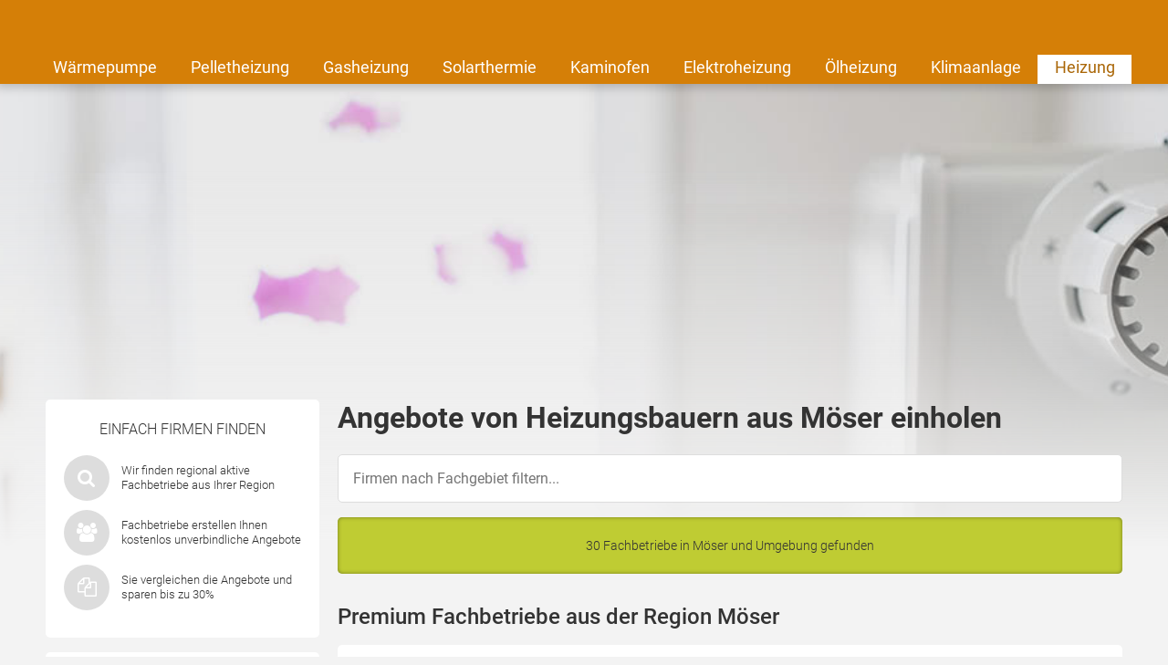

--- FILE ---
content_type: text/html; charset=UTF-8
request_url: https://www.heizungsfinder.de/branchenbuch/moeser
body_size: 14012
content:

<!DOCTYPE html>
<html class="heizungsfinder" lang="de">
    <head>
        <title>Heizung Möser – Jetzt Installateure finden!</title>
        <meta name="viewport" content="width=device-width, initial-scale=1" />
        <meta name="language" content="de">
        <meta name="robots" content="noindex,follow">
        <link rel="shortcut icon" href="/img/icons/heizungsfinder/favicon.ico" type="image/x-icon" />
        <link rel="icon" href="/img/icons/heizungsfinder/favicon.ico" type="image/x-icon" />
        <link rel="icon" sizes="32x32" href="/img/icons/heizungsfinder/favicon-32x32.png" type="image/x-icon" />
        <link rel="icon" sizes="16x16" href="/img/icons/heizungsfinder/favicon-16x16.png" type="image/x-icon" />
        <link rel="apple-touch-icon" href="/img/icons/heizungsfinder/apple-touch-icon.png" type="image/png" />
        <link rel="manifest" href="/img/icons/heizungsfinder/site.webmanifest">
        <meta name="msapplication-config" content="none"/>

                    <meta name="description" content="Kostenvoranschläge von Fachbetrieben in Möser einholen. Finden Sie günstige Angebote für Installation, Modernisierung und Wartung Ihrer Heizung. ✔">
                            <link rel="canonical" href="https://www.heizungsfinder.de/branchenbuch/moeser" />
                        
        
        <meta name="datasrc" content="db">

        
            <link rel="preload" href="/fonts/roboto/roboto.css" as="style">

            <link rel="preload" href="/fonts/roboto/roboto-v20-latin-regular.woff2" as="font" crossOrigin="anonymous">
            <link rel="preload" href="/fonts/roboto/roboto-v20-latin-300.woff2" as="font" crossOrigin="anonymous">
            <link rel="preload" href="/fonts/roboto/roboto-v20-latin-500.woff2" as="font" crossOrigin="anonymous">
            <link rel="preload" href="/client/fonts/fontawesome-webfont.woff2" as="font" crossOrigin="anonymous">

            <link rel="preload" href="/client/fonts.css?v=6980792a359fe" as="style">

            <link href="/fonts/roboto/roboto.css" rel="stylesheet">
            <link href="/client/fonts.css?v=6980792a359fe" rel="stylesheet" type="text/css" />

            <link rel="preload" href="/client/portale.css?v=6980792a359fe" as="style">
            <link href="/client/portale.css?v=6980792a359fe" rel="stylesheet">
        
        <script src="/api/translations.js?v=6980792a359fe" type="text/javascript"></script>

                    
                    <script src="https://consent.daa.net/app.js?apiKey=23cf2265c56a04aeb099e74f72b396f5a9f24d32d43f157a&amp;domain=fe0f443" referrerpolicy="origin"></script>
            </head>
    <body>
                        <script>
            document.addEventListener('daa-user-interaction', handleEvent);
            document.addEventListener('daa-load-widget-on-page', handleEvent);
            function handleEvent(payload) {
                window.dataLayer = window.dataLayer || [];

                let eventName = payload.detail.event;

                window.dataLayer.push({
                    ...payload.detail,
                    'event': eventName,
                });
            }
        </script>
        <script async>
            (function(w,d,s,l,i){w[l]=w[l]||[];w[l].push({'gtm.start':
            new Date().getTime(),event:'gtm.js'});var f=d.getElementsByTagName(s)[0],
            j=d.createElement(s),dl=l!='dataLayer'?'&l='+l:'';j.async=true;j.src=
            'https://tags.heizungsfinder.de/gtm.js?id='+i+dl;f.parentNode.insertBefore(j,f);
            })(window,document,'script','dataLayer','GTM-PL7C6M');
        </script>
        
        
            <div class="stage-background subject-default"></div>
        

<section class="header-section">
    <page-header subject-name=""
                 :show-button="true"
                 :add-home-link="true"
    >
    </page-header>
            <section class="header-navigation bg-portal-primary-color show-above-phablet box-shadow-small">
            <div class="content-wrapper-no-padding" style="position: relative;">
                <div class="header-nav-links flex-container flex-row flex-wrap">
                                                                    <a
                            href="/waermepumpe"
                            title="Wärmepumpe"
                            
                            target="_self"
                            class="header-nav-link "
                        >
                            Wärmepumpe
                        </a>
                                                                    <a
                            href="/pelletheizung"
                            title="Pelletheizung"
                            
                            target="_self"
                            class="header-nav-link "
                        >
                            Pelletheizung
                        </a>
                                                                    <a
                            href="/gasheizung"
                            title="Gasheizung"
                            
                            target="_self"
                            class="header-nav-link "
                        >
                            Gasheizung
                        </a>
                                                                    <a
                            href="/solarthermie"
                            title="Solarthermie"
                            
                            target="_self"
                            class="header-nav-link "
                        >
                            Solarthermie
                        </a>
                                                                    <a
                            href="/kaminofen"
                            title="Kaminofen"
                            
                            target="_self"
                            class="header-nav-link "
                        >
                            Kaminofen
                        </a>
                                                                    <a
                            href="/elektroheizung"
                            title="Elektroheizung"
                            
                            target="_self"
                            class="header-nav-link "
                        >
                            Elektroheizung
                        </a>
                                                                    <a
                            href="/oelheizung"
                            title="Ölheizung"
                            
                            target="_self"
                            class="header-nav-link "
                        >
                            Ölheizung
                        </a>
                                                                    <a
                            href="/klimaanlage"
                            title="Klimaanlagen, mobile Klimageräte"
                            
                            target="_self"
                            class="header-nav-link "
                        >
                            Klimaanlage
                        </a>
                                                                    <a
                            href="/"
                            
                            
                            target="_self"
                            class="header-nav-link active"
                        >
                            Heizung
                        </a>
                                    </div>
            </div>
        </section>
    
    </section>


        <section class="page content_page">
            <div class="widget-in-header" style="min-height: 330px; margin: 1rem 10px 0; border-radius: 5px; overflow: hidden">
                <div class="daa-zmi2iqrirmlh1t4crqm1hgbgadnvzom2"></div>
                <script type="module"
                        src="https://hub.daa.net/js/hub.js?integration=zmi2iqrirmlh1t4crqm1hgbgadnvzom2"></script>
            </div>
        </section>
    
    <section class="city_page page page-grid">
        <div class="sidebar">
            
            <section class="rounded-box sequence-box small">
    <div class="next-steps">
        <span class="sidebar-headline">Einfach Firmen finden</span>
        <div class="content">
            <div class="icons">
                <i class="fa fa-search scroll" data-target=".inquiry-widget"></i>
            </div>
            <div class="text">Wir finden regional aktive Fachbetriebe aus Ihrer Region</div>
        </div>
        <div class="content">
            <div class="icons">
                <i class="fa fa-group scroll" data-target=".inquiry-widget"></i>
            </div>
            <div class="text">Fachbetriebe erstellen Ihnen kostenlos unverbindliche Angebote</div>
        </div>
        <div class="content">
            <div class="icons">
                <i class="fa fa-copy scroll" data-target=".inquiry-widget"></i>
            </div>
            <div class="text">Sie vergleichen die Angebote und sparen bis zu 30%</div>
        </div>
    </div>
</section>

            <section class="rounded-box review-box">
	<span class="sidebar-headline">Erfahrungsberichte</span>
			<div class="review">
						<div class="review_headline">
				<span class="name">Herr B.</span>, Overath
			</div>
			<div class="text">"Die Firma hat sich sehr freundlich und entgegenkommend gezeigt. An den Arbeiten war nichts auszusetzen."</div>
		</div>
			<div class="review">
						<div class="review_headline">
				<span class="name">Herr A.</span>, Borken
			</div>
			<div class="text">"Angebot eingeholt und Auftrag erteilt, aufgrund der kompetenten Beratung. Ich wurde nicht enttäuscht."</div>
		</div>
	</section>

                        	<section class="aboutbox link-list-box">
		<span class="link-list-box-headline">Über Heizungsfinder</span>
		<ul class="reset-list link-list-box-links">
							<li><a class="link-list-links" href="/faq">Häufig gestellte Fragen</a></li>
					</ul>
	</section>

        </div>
        <div class="content_main">
            <div class="content">
                <h1>Angebote von Heizungsbauern aus Möser einholen</h1>
                
<section id="users-results" class="customer-list">

            <div id="city-page-customer-list-filter-container" class="filter-subject">
            <input type="text" placeholder="Firmen nach Fachgebiet filtern..." class="input">

            <div id="city-page-customer-list-filter-elements-wrapper" class="tag-wrapper" style="display: none;">
                <a class="tag" data-selector="city-page-customer-list-tag-all"
                   style="display: block;"
                   onclick="window.location.href = window.location.pathname"
                >
                    Alle Fachbetriebe
                </a>

                                    <a class="tag" data-subject-name-lower="architekt"
                       data-subject-name="Architekt"
                       data-selector="city-page-customer-list-tag"
                       style="display: block;"
                    >
                        Architekt
                    </a>
                                    <a class="tag" data-subject-name-lower="bhkw"
                       data-subject-name="BHKW"
                       data-selector="city-page-customer-list-tag"
                       style="display: block;"
                    >
                        BHKW
                    </a>
                                    <a class="tag" data-subject-name-lower="badezimmer"
                       data-subject-name="Badezimmer"
                       data-selector="city-page-customer-list-tag"
                       style="display: block;"
                    >
                        Badezimmer
                    </a>
                                    <a class="tag" data-subject-name-lower="brennstoffzelle"
                       data-subject-name="Brennstoffzelle"
                       data-selector="city-page-customer-list-tag"
                       style="display: block;"
                    >
                        Brennstoffzelle
                    </a>
                                    <a class="tag" data-subject-name-lower="dach"
                       data-subject-name="Dach"
                       data-selector="city-page-customer-list-tag"
                       style="display: block;"
                    >
                        Dach
                    </a>
                                    <a class="tag" data-subject-name-lower="durchlauferhitzer"
                       data-subject-name="Durchlauferhitzer"
                       data-selector="city-page-customer-list-tag"
                       style="display: block;"
                    >
                        Durchlauferhitzer
                    </a>
                                    <a class="tag" data-subject-name-lower="dämmung"
                       data-subject-name="Dämmung"
                       data-selector="city-page-customer-list-tag"
                       style="display: block;"
                    >
                        Dämmung
                    </a>
                                    <a class="tag" data-subject-name-lower="elektriker"
                       data-subject-name="Elektriker"
                       data-selector="city-page-customer-list-tag"
                       style="display: block;"
                    >
                        Elektriker
                    </a>
                                    <a class="tag" data-subject-name-lower="elektroheizung"
                       data-subject-name="Elektroheizung"
                       data-selector="city-page-customer-list-tag"
                       style="display: block;"
                    >
                        Elektroheizung
                    </a>
                                    <a class="tag" data-subject-name-lower="energieberater"
                       data-subject-name="Energieberater"
                       data-selector="city-page-customer-list-tag"
                       style="display: block;"
                    >
                        Energieberater
                    </a>
                                    <a class="tag" data-subject-name-lower="fertighaus"
                       data-subject-name="Fertighaus"
                       data-selector="city-page-customer-list-tag"
                       style="display: block;"
                    >
                        Fertighaus
                    </a>
                                    <a class="tag" data-subject-name-lower="fußbodenheizung"
                       data-subject-name="Fußbodenheizung"
                       data-selector="city-page-customer-list-tag"
                       style="display: block;"
                    >
                        Fußbodenheizung
                    </a>
                                    <a class="tag" data-subject-name-lower="gas"
                       data-subject-name="Gas"
                       data-selector="city-page-customer-list-tag"
                       style="display: block;"
                    >
                        Gas
                    </a>
                                    <a class="tag" data-subject-name-lower="gasheizung"
                       data-subject-name="Gasheizung"
                       data-selector="city-page-customer-list-tag"
                       style="display: block;"
                    >
                        Gasheizung
                    </a>
                                    <a class="tag" data-subject-name-lower="heizkörper"
                       data-subject-name="Heizkörper"
                       data-selector="city-page-customer-list-tag"
                       style="display: block;"
                    >
                        Heizkörper
                    </a>
                                    <a class="tag" data-subject-name-lower="holzheizung"
                       data-subject-name="Holzheizung"
                       data-selector="city-page-customer-list-tag"
                       style="display: block;"
                    >
                        Holzheizung
                    </a>
                                    <a class="tag" data-subject-name-lower="kfz wallboxen"
                       data-subject-name="KFZ Wallboxen"
                       data-selector="city-page-customer-list-tag"
                       style="display: block;"
                    >
                        KFZ Wallboxen
                    </a>
                                    <a class="tag" data-subject-name-lower="kamin / ofen"
                       data-subject-name="Kamin / Ofen"
                       data-selector="city-page-customer-list-tag"
                       style="display: block;"
                    >
                        Kamin / Ofen
                    </a>
                                    <a class="tag" data-subject-name-lower="klimaanlage"
                       data-subject-name="Klimaanlage"
                       data-selector="city-page-customer-list-tag"
                       style="display: block;"
                    >
                        Klimaanlage
                    </a>
                                    <a class="tag" data-subject-name-lower="massivhaus"
                       data-subject-name="Massivhaus"
                       data-selector="city-page-customer-list-tag"
                       style="display: block;"
                    >
                        Massivhaus
                    </a>
                                    <a class="tag" data-subject-name-lower="pelletheizung"
                       data-subject-name="Pelletheizung"
                       data-selector="city-page-customer-list-tag"
                       style="display: block;"
                    >
                        Pelletheizung
                    </a>
                                    <a class="tag" data-subject-name-lower="photovoltaik"
                       data-subject-name="Photovoltaik"
                       data-selector="city-page-customer-list-tag"
                       style="display: block;"
                    >
                        Photovoltaik
                    </a>
                                    <a class="tag" data-subject-name-lower="solarthermie"
                       data-subject-name="Solarthermie"
                       data-selector="city-page-customer-list-tag"
                       style="display: block;"
                    >
                        Solarthermie
                    </a>
                                    <a class="tag" data-subject-name-lower="strom"
                       data-subject-name="Strom"
                       data-selector="city-page-customer-list-tag"
                       style="display: block;"
                    >
                        Strom
                    </a>
                                    <a class="tag" data-subject-name-lower="trockenbau"
                       data-subject-name="Trockenbau"
                       data-selector="city-page-customer-list-tag"
                       style="display: block;"
                    >
                        Trockenbau
                    </a>
                                    <a class="tag" data-subject-name-lower="umwälzpumpe"
                       data-subject-name="Umwälzpumpe"
                       data-selector="city-page-customer-list-tag"
                       style="display: block;"
                    >
                        Umwälzpumpe
                    </a>
                                    <a class="tag" data-subject-name-lower="warmwasser"
                       data-subject-name="Warmwasser"
                       data-selector="city-page-customer-list-tag"
                       style="display: block;"
                    >
                        Warmwasser
                    </a>
                                    <a class="tag" data-subject-name-lower="wasser-wasser-wärmepumpe"
                       data-subject-name="Wasser-Wasser-Wärmepumpe"
                       data-selector="city-page-customer-list-tag"
                       style="display: block;"
                    >
                        Wasser-Wasser-Wärmepumpe
                    </a>
                                    <a class="tag" data-subject-name-lower="wintergarten"
                       data-subject-name="Wintergarten"
                       data-selector="city-page-customer-list-tag"
                       style="display: block;"
                    >
                        Wintergarten
                    </a>
                                    <a class="tag" data-subject-name-lower="wohnraumlüftung"
                       data-subject-name="Wohnraumlüftung"
                       data-selector="city-page-customer-list-tag"
                       style="display: block;"
                    >
                        Wohnraumlüftung
                    </a>
                                    <a class="tag" data-subject-name-lower="wärmepumpe"
                       data-subject-name="Wärmepumpe"
                       data-selector="city-page-customer-list-tag"
                       style="display: block;"
                    >
                        Wärmepumpe
                    </a>
                                    <a class="tag" data-subject-name-lower="ölheizung"
                       data-subject-name="Ölheizung"
                       data-selector="city-page-customer-list-tag"
                       style="display: block;"
                    >
                        Ölheizung
                    </a>
                            </div>
        </div>
    
    <div class="flash-success">
        30 Fachbetriebe in Möser  und Umgebung gefunden
    </div>

                                        <h2 class="margin-bottom-1 margin-top-2">
                    Premium Fachbetriebe aus der Region Möser
                </h2>
            
                                                                                                                                                                                                                                
                                    <a class="customer-list-item rounded-box margin-bottom-1"
                       href="/branchenbuch/duesseldorf/656318-vaestro-gmbh"
                    >
                        <div class="flex-container flex-row-above-tablet flex-gap-2">
                            <div class="flex-40-above-tablet" style="display:flex; flex-direction: column">
                                                                    <div>
                                        <div class="flex-container flex-justify-center flex-align-center">
                                            <img loading="lazy" alt="Logo" src="https://cdn.daa.net/customer/logos/656318-695f73113c0d4.png"
                                                 class="flex-no-grow"/>
                                        </div>
                                    </div>
                                                                <div class="btn margin-top-1 flex-no-grow">Angebote anfordern</div>
                            </div>
                            <div class="flex-60-above-tablet">
                                <div class="text-bold text-big">vaestro GmbH</div>
                                <div class="text-small text-gray">
                                    Kesselstraße 3, 40221 Düsseldorf
                                </div>
                                <div class="text-small color-orange-dark">
                                                                    </div>
                                    <div class="subline margin-top-1">Heizung Spezialgebiete</div>
    <p class="text-default">
                    Wärmepumpe            </p>

    <div class="subline margin-top-1">Angebotene Tätigkeiten</div>
    <p class="text-default">
                    Neuinstallation / Einbau,                    Austausch,                    Beratung            </p>


                            </div>
                        </div>
                    </a>
                
                                                
                                                <h2 class="margin-bottom-1 margin-top-2">
                    Fachbetriebe im Umkreis von Möser
                </h2>
            
                                                                                                                                                                                                                                
                                    <div class="customer-list-item rounded-box margin-bottom-1" data-id="47122">
                        <div>
                            <div class="text-bold text-big">IDEE &amp; BAU SOLARTECHNIK</div>
                            <div class="text-small text-gray">
                                Hauptstr. 9, 39175 Woltersdorf
                                                                     (7km von 39175 Möser)
                                                            </div>
                            <div class="margin-top-1">
                                                                    <rating
    :origin-average="4"
    :origin-count="22"
    introduction=""
    :with-text="true"
    singular-text="mit einer Bewertung"
    plural-text="Sterne aus %count% Bewertungen"
    >
</rating>

                                                            </div>
                        </div>
                        <div>
                                <div class="subline margin-top-1">Heizung Spezialgebiete</div>
    <p class="text-default">
                    Solarthermie,                    Photovoltaik            </p>

    <div class="subline margin-top-1">Angebotene Tätigkeiten</div>
    <p class="text-default">
                    Wartung,                    Reparatur,                    Neuinstallation / Einbau,                    Austausch,                    Beratung,                    Anlage &amp; Installation,                    Reinigung / Wartung            </p>


                        </div>
                    </div>
                
                                                                                                                                                                                                                                                
                                    <div class="customer-list-item rounded-box margin-bottom-1" data-id="6934">
                        <div>
                            <div class="text-bold text-big">Ruddies Haustechnik GmbH</div>
                            <div class="text-small text-gray">
                                Birkenweg 1, 39288 Burg
                                                                     (9km von 39288 Möser)
                                                            </div>
                            <div class="margin-top-1">
                                                            </div>
                        </div>
                        <div>
                                <div class="subline margin-top-1">Heizung Spezialgebiete</div>
    <p class="text-default">
                    Wärmepumpe,                    Gasheizung,                    Ölheizung,                    Pelletheizung,                    BHKW,                    Holzheizung,                    Heizkörper,                    Fußbodenheizung,                    Kamin / Ofen,                    Badezimmer,                    Brennstoffzelle,                    Umwälzpumpe            </p>

    <div class="subline margin-top-1">Angebotene Tätigkeiten</div>
    <p class="text-default">
                    Wartung,                    Reparatur,                    Neuinstallation / Einbau,                    Austausch,                    Beratung,                    Hydraulischer Abgleich,                    Thermostat,                    Renovierung,                    Renovierung / Badsanierung            </p>


                        </div>
                    </div>
                
                                                                                                                                                                                                                                                
                                    <div class="customer-list-item rounded-box margin-bottom-1" data-id="47994">
                        <div>
                            <div class="text-bold text-big">ENERGETA GmbH</div>
                            <div class="text-small text-gray">
                                Siedler Weg 3a, 39124 Magdeburg
                                                                     (12km von 39124 Möser)
                                                            </div>
                            <div class="margin-top-1">
                                                            </div>
                        </div>
                        <div>
                                <div class="subline margin-top-1">Heizung Spezialgebiete</div>
    <p class="text-default">
                    Wärmepumpe,                    Gasheizung,                    Solarthermie,                    Ölheizung,                    Pelletheizung,                    BHKW,                    Holzheizung,                    Elektroheizung,                    Heizkörper,                    Fußbodenheizung,                    Photovoltaik,                    Kamin / Ofen,                    Badezimmer,                    Brennstoffzelle,                    Umwälzpumpe            </p>

    <div class="subline margin-top-1">Angebotene Tätigkeiten</div>
    <p class="text-default">
                    Wartung,                    Reparatur,                    Neuinstallation / Einbau,                    Austausch,                    Beratung,                    Hydraulischer Abgleich,                    Thermostat,                    Anlage &amp; Installation,                    Aufbau / Auslegung,                    Reinigung / Wartung,                    Planung / Berechnung,                    Finanzierung,                    Dach Vermietung / Verpachtung,                    Erweiterung,                    Renovierung,                    Renovierung / Badsanierung            </p>


                        </div>
                    </div>
                
                                                                                                                                                                                                                                                
                                    <div class="customer-list-item rounded-box margin-bottom-1" data-id="47918">
                        <div>
                            <div class="text-bold text-big">SchmidtService Gommern</div>
                            <div class="text-small text-gray">
                                Dornburgerstr. 1, 39245 Gommern
                                                                     (15km von 39245 Möser)
                                                            </div>
                            <div class="margin-top-1">
                                                            </div>
                        </div>
                        <div>
                                <div class="subline margin-top-1">Heizung Spezialgebiete</div>
    <p class="text-default">
                    Gasheizung,                    Solarthermie,                    Holzheizung,                    Heizkörper,                    Fußbodenheizung,                    Badezimmer,                    Brennstoffzelle,                    Umwälzpumpe            </p>

    <div class="subline margin-top-1">Angebotene Tätigkeiten</div>
    <p class="text-default">
                    Wartung,                    Reparatur,                    Neuinstallation / Einbau,                    Austausch,                    Beratung,                    Hydraulischer Abgleich,                    Thermostat,                    Renovierung,                    Renovierung / Badsanierung            </p>


                        </div>
                    </div>
                
                                                                                                                                                                                                                                                
                                    <div class="customer-list-item rounded-box margin-bottom-1" data-id="42471">
                        <div>
                            <div class="text-bold text-big">EWA Erdwärme-Agentur</div>
                            <div class="text-small text-gray">
                                Heidestraße 34, 39112 Magdeburg
                                                                     (18km von 39112 Möser)
                                                            </div>
                            <div class="margin-top-1">
                                                            </div>
                        </div>
                        <div>
                                <div class="subline margin-top-1">Heizung Spezialgebiete</div>
    <p class="text-default">
                    Wärmepumpe,                    Fußbodenheizung            </p>

    <div class="subline margin-top-1">Angebotene Tätigkeiten</div>
    <p class="text-default">
                    Wartung,                    Neuinstallation / Einbau,                    Austausch,                    Beratung            </p>


                        </div>
                    </div>
                
                                    <div class="compare linkbox flash-notice scroll" data-target=".inquiry-widget">
                        <a href="#">Jetzt Betriebe für Heizungen in Möser vergleichen</a>
                        <i class="fa fa-chevron-up color-white"></i>
                    </div>
                                                                                                                                                                                                                                                
                                    <div class="customer-list-item rounded-box margin-bottom-1" data-id="645678">
                        <div>
                            <div class="text-bold text-big">Grünerstrom GmbH</div>
                            <div class="text-small text-gray">
                                Gustav-Ricker-Str. 62, 39120 Magdeburg
                                                                     (18km von 39120 Möser)
                                                            </div>
                            <div class="margin-top-1">
                                                                    <rating
    :origin-average="4.5"
    :origin-count="15"
    introduction=""
    :with-text="true"
    singular-text="mit einer Bewertung"
    plural-text="Sterne aus %count% Bewertungen"
    >
</rating>

                                                            </div>
                        </div>
                        <div>
                                <div class="subline margin-top-1">Heizung Spezialgebiete</div>
    <p class="text-default">
                    Wärmepumpe,                    Photovoltaik            </p>

    <div class="subline margin-top-1">Angebotene Tätigkeiten</div>
    <p class="text-default">
                    Neuinstallation / Einbau,                    Austausch,                    Beratung,                    Anlage &amp; Installation,                    Reinigung / Wartung,                    Dach Vermietung / Verpachtung,                    Wartung / Optimierung,                    Solarstromspeicher / PV Batterie            </p>


                        </div>
                    </div>
                
                                                                                                                                                                                                                                                
                                    <div class="customer-list-item rounded-box margin-bottom-1" data-id="654296">
                        <div>
                            <div class="text-bold text-big">Solar Volt GmbH</div>
                            <div class="text-small text-gray">
                                Hohendodeleber Str. 4, 39110 Magdeburg
                                                                     (18km von 39110 Möser)
                                                            </div>
                            <div class="margin-top-1">
                                                            </div>
                        </div>
                        <div>
                                <div class="subline margin-top-1">Heizung Spezialgebiete</div>
    <p class="text-default">
                    Wärmepumpe,                    Photovoltaik            </p>

    <div class="subline margin-top-1">Angebotene Tätigkeiten</div>
    <p class="text-default">
                    Wartung,                    Reparatur,                    Neuinstallation / Einbau,                    Austausch,                    Beratung,                    Hydraulischer Abgleich,                    Einbau von vorhandenem Neugerät,                    Anlage &amp; Installation,                    Reinigung / Wartung,                    Dach Vermietung / Verpachtung,                    Wartung / Optimierung,                    Solarstromspeicher / PV Batterie,                    Nur Dachinstallation,                    Nur Elektroinstallation,                    Nur Material (z.B. Balkonsolar, Flexible Module, etc.)            </p>


                        </div>
                    </div>
                
                                                                                                                                                                                                                                                
                                    <div class="customer-list-item rounded-box margin-bottom-1" data-id="517420">
                        <div>
                            <div class="text-bold text-big">Energietechnik Przybilla</div>
                            <div class="text-small text-gray">
                                Genossenschaftsweg 52, 39110 Magdeburg
                                                                     (18km von 39110 Möser)
                                                            </div>
                            <div class="margin-top-1">
                                                                    <rating
    :origin-average="0"
    :origin-count="9"
    introduction=""
    :with-text="true"
    singular-text="mit einer Bewertung"
    plural-text="Sterne aus %count% Bewertungen"
    >
</rating>

                                                            </div>
                        </div>
                        <div>
                                <div class="subline margin-top-1">Heizung Spezialgebiete</div>
    <p class="text-default">
                    Wärmepumpe,                    Gasheizung,                    Solarthermie,                    Ölheizung,                    Pelletheizung,                    Holzheizung,                    Heizkörper,                    Fußbodenheizung,                    Kamin / Ofen,                    Badezimmer,                    Wohnraumlüftung,                    Brennstoffzelle,                    Umwälzpumpe            </p>

    <div class="subline margin-top-1">Angebotene Tätigkeiten</div>
    <p class="text-default">
                    Wartung,                    Reparatur,                    Neuinstallation / Einbau,                    Austausch,                    Beratung,                    Hydraulischer Abgleich,                    Thermostat,                    Renovierung,                    Renovierung / Badsanierung            </p>


                        </div>
                    </div>
                
                                                                                                                                                                                                                                                
                                    <div class="customer-list-item rounded-box margin-bottom-1" data-id="557488">
                        <div>
                            <div class="text-bold text-big">Schmidt Haus und Anlagentechnik </div>
                            <div class="text-small text-gray">
                                Domersleber Weg 75, 39110 Magdeburg 
                                                                     (18km von 39110 Möser)
                                                            </div>
                            <div class="margin-top-1">
                                                            </div>
                        </div>
                        <div>
                                <div class="subline margin-top-1">Heizung Spezialgebiete</div>
    <p class="text-default">
                    Wärmepumpe,                    Gasheizung,                    Solarthermie,                    Ölheizung,                    BHKW,                    Heizkörper,                    Fußbodenheizung,                    Badezimmer,                    Wohnraumlüftung,                    Klimaanlage,                    Brennstoffzelle,                    Umwälzpumpe            </p>

    <div class="subline margin-top-1">Angebotene Tätigkeiten</div>
    <p class="text-default">
                    Wartung,                    Reparatur,                    Neuinstallation / Einbau,                    Austausch,                    Beratung,                    Hydraulischer Abgleich,                    Thermostat,                    Renovierung,                    Renovierung / Badsanierung,                    Installation            </p>


                        </div>
                    </div>
                
                                                                                                                                                                                                                                                
                                    <div class="customer-list-item rounded-box margin-bottom-1" data-id="587664">
                        <div>
                            <div class="text-bold text-big">Dorlit UG</div>
                            <div class="text-small text-gray">
                                Hohendodeleber Str. 4, 39110 Magdeburg
                                                                     (18km von 39110 Möser)
                                                            </div>
                            <div class="margin-top-1">
                                                            </div>
                        </div>
                        <div>
                                <div class="subline margin-top-1">Heizung Spezialgebiete</div>
    <p class="text-default">
                    Wärmepumpe,                    Gasheizung,                    Solarthermie,                    Ölheizung,                    Elektroheizung,                    Photovoltaik,                    Dach,                    Dämmung,                    Badezimmer,                    Trockenbau,                    Fertighaus,                    Elektriker,                    Massivhaus,                    KFZ Wallboxen            </p>

    <div class="subline margin-top-1">Angebotene Tätigkeiten</div>
    <p class="text-default">
                    Wartung,                    Reparatur,                    Neuinstallation / Einbau,                    Austausch,                    Beratung,                    Hydraulischer Abgleich,                    Anlage &amp; Installation,                    Aufbau / Auslegung,                    Reinigung / Wartung,                    Planung / Berechnung,                    Finanzierung,                    Dach Vermietung / Verpachtung,                    Wartung / Optimierung,                    Solarstromspeicher / PV Batterie,                    Erweiterung,                    Ausbau,                    Neueindeckung,                    Dämmung / Sanierung,                    Schornsteinbau,                    Dachrinnen &amp; Schneefänger,                    Kern- / Einblasdämmung,                    Innendämmung,                    Außendämmung,                    Hohlraumdämmung,                    Renovierung,                    Renovierung / Badsanierung,                    Neueinbau / Montage,                    Sanierung / Umbau,                    Innenausbau,                    Planung / Verkauf,                    Aufbau / Montage,                    Sicherheitstechnik            </p>


                        </div>
                    </div>
                
                                    <div class="compare linkbox flash-notice scroll" data-target=".inquiry-widget">
                        <a href="#">Jetzt Betriebe für Heizungen in Möser vergleichen</a>
                        <i class="fa fa-chevron-up color-white"></i>
                    </div>
                                                                                                                                                                                                                                                
                                    <div class="customer-list-item rounded-box margin-bottom-1" data-id="65629">
                        <div>
                            <div class="text-bold text-big">Gebäudeenergieberatung Dipl.-Ing.(FH) Michael Rink</div>
                            <div class="text-small text-gray">
                                Straße D   Nr. 9, 39118 Magdeburg
                                                                     (18km von 39118 Möser)
                                                            </div>
                            <div class="margin-top-1">
                                                                    <rating
    :origin-average="3.8"
    :origin-count="5"
    introduction=""
    :with-text="true"
    singular-text="mit einer Bewertung"
    plural-text="Sterne aus %count% Bewertungen"
    >
</rating>

                                                            </div>
                        </div>
                        <div>
                                <div class="subline margin-top-1">Heizung Spezialgebiete</div>
    <p class="text-default">
                    Energieberater,                    Architekt,                    Wohnraumlüftung,                    Wintergarten            </p>

    <div class="subline margin-top-1">Angebotene Tätigkeiten</div>
    <p class="text-default">
                    Beratung,                    Erstellung Energiekonzept,                    Fördermittelberatung,                    Thermografie / Wärmebild,                    Blower-Door-Test / Luftdichtheit,                    Energieausweis,                    Vor-Ort Beratung,                    Individueller Sanierungsfahrplan (iSFP),                    Neubau,                    Umbau / Sanierung,                    Bauleitung,                    Neuinstallation / Einbau,                    Austausch,                    Planung / Montage            </p>


                        </div>
                    </div>
                
                                                                                                                                                                                                                                                
                                    <div class="customer-list-item rounded-box margin-bottom-1" data-id="632600">
                        <div>
                            <div class="text-bold text-big">Berger+Steffen Haustechnik GmbH</div>
                            <div class="text-small text-gray">
                                Mühlhauser Str. 14, 39122 Magdeburg
                                                                     (19km von 39122 Möser)
                                                            </div>
                            <div class="margin-top-1">
                                                                    <rating
    :origin-average="4.7"
    :origin-count="3"
    introduction=""
    :with-text="true"
    singular-text="mit einer Bewertung"
    plural-text="Sterne aus %count% Bewertungen"
    >
</rating>

                                                            </div>
                        </div>
                        <div>
                                <div class="subline margin-top-1">Heizung Spezialgebiete</div>
    <p class="text-default">
                    Wärmepumpe,                    Gasheizung            </p>

    <div class="subline margin-top-1">Angebotene Tätigkeiten</div>
    <p class="text-default">
                    Wartung,                    Reparatur,                    Neuinstallation / Einbau,                    Austausch,                    Beratung,                    Hydraulischer Abgleich            </p>


                        </div>
                    </div>
                
                                                                                                                                                                                                                                                
                                    <div class="customer-list-item rounded-box margin-bottom-1" data-id="629588">
                        <div>
                            <div class="text-bold text-big">EnergieServiceZentrum</div>
                            <div class="text-small text-gray">
                                Alt Salbke 6-10, 39122 Magdeburg
                                                                     (19km von 39122 Möser)
                                                            </div>
                            <div class="margin-top-1">
                                                            </div>
                        </div>
                        <div>
                                <div class="subline margin-top-1">Heizung Spezialgebiete</div>
    <p class="text-default">
                    Wärmepumpe,                    Elektroheizung,                    Photovoltaik,                    Dämmung,                    Energieberater,                    Gas,                    Strom            </p>

    <div class="subline margin-top-1">Angebotene Tätigkeiten</div>
    <p class="text-default">
                    Wartung,                    Reparatur,                    Neuinstallation / Einbau,                    Austausch,                    Beratung,                    Hydraulischer Abgleich,                    Anlage &amp; Installation,                    Reinigung / Wartung,                    Dach Vermietung / Verpachtung,                    Wartung / Optimierung,                    Solarstromspeicher / PV Batterie,                    Kern- / Einblasdämmung,                    Innendämmung,                    Außendämmung,                    Hohlraumdämmung,                    Erstellung Energiekonzept,                    Fördermittelberatung,                    Thermografie / Wärmebild,                    Blower-Door-Test / Luftdichtheit,                    Energieausweis,                    Vor-Ort Beratung,                    Individueller Sanierungsfahrplan (iSFP),                    Tarif            </p>


                        </div>
                    </div>
                
                                                                                                                                                                                                                                                
                                    <div class="customer-list-item rounded-box margin-bottom-1" data-id="66110">
                        <div>
                            <div class="text-bold text-big">Ribbe u. Gänsicke GbR Heizungsbau</div>
                            <div class="text-small text-gray">
                                Neue Siedlung 14, 39122 Magdeburg
                                                                     (19km von 39122 Möser)
                                                            </div>
                            <div class="margin-top-1">
                                                            </div>
                        </div>
                        <div>
                                <div class="subline margin-top-1">Heizung Spezialgebiete</div>
    <p class="text-default">
                    Wärmepumpe,                    Holzheizung            </p>

    <div class="subline margin-top-1">Angebotene Tätigkeiten</div>
    <p class="text-default">
                    Wartung,                    Reparatur,                    Neuinstallation / Einbau,                    Austausch,                    Beratung            </p>


                        </div>
                    </div>
                
                                                                                                                                                                                                                                                
                                    <div class="customer-list-item rounded-box margin-bottom-1" data-id="654107">
                        <div>
                            <div class="text-bold text-big">Buderus Niederlassung Magdeburg - Bosch Thermotechnik GmbH</div>
                            <div class="text-small text-gray">
                                Sudenburger Wuhne 63, 39116 Magdeburg
                                                                     (20km von 39116 Möser)
                                                            </div>
                            <div class="margin-top-1">
                                                            </div>
                        </div>
                        <div>
                                <div class="subline margin-top-1">Heizung Spezialgebiete</div>
    <p class="text-default">
                    Wärmepumpe,                    Gasheizung            </p>

    <div class="subline margin-top-1">Angebotene Tätigkeiten</div>
    <p class="text-default">
                    Neuinstallation / Einbau,                    Austausch,                    Beratung            </p>


                        </div>
                    </div>
                
                                    <div class="compare linkbox flash-notice scroll" data-target=".inquiry-widget">
                        <a href="#">Jetzt Betriebe für Heizungen in Möser vergleichen</a>
                        <i class="fa fa-chevron-up color-white"></i>
                    </div>
                                                                                                                                                                                                                                                
                                    <div class="customer-list-item rounded-box margin-bottom-1" data-id="551228">
                        <div>
                            <div class="text-bold text-big">Dachbau Förder</div>
                            <div class="text-small text-gray">
                                Randauer Straße 44, 39218 Schönebeck
                                                                     (21km von 39218 Möser)
                                                            </div>
                            <div class="margin-top-1">
                                                            </div>
                        </div>
                        <div>
                                <div class="subline margin-top-1">Heizung Spezialgebiete</div>
    <p class="text-default">
                    Solarthermie,                    Dach,                    Dämmung            </p>

    <div class="subline margin-top-1">Angebotene Tätigkeiten</div>
    <p class="text-default">
                    Wartung,                    Reparatur,                    Neuinstallation / Einbau,                    Austausch,                    Beratung,                    Ausbau,                    Neueindeckung,                    Dämmung / Sanierung,                    Reinigung / Wartung,                    Innendämmung,                    Außendämmung            </p>


                        </div>
                    </div>
                
                                                                                                                                                                                                                                                
                                    <div class="customer-list-item rounded-box margin-bottom-1" data-id="213454">
                        <div>
                            <div class="text-bold text-big">HAT Haus und Anlagentechnik Schönebeck</div>
                            <div class="text-small text-gray">
                                Pfännerstr.30a, 39218 Schönebeck
                                                                     (21km von 39218 Möser)
                                                            </div>
                            <div class="margin-top-1">
                                                                    <rating
    :origin-average="0"
    :origin-count="2"
    introduction=""
    :with-text="true"
    singular-text="mit einer Bewertung"
    plural-text="Sterne aus %count% Bewertungen"
    >
</rating>

                                                            </div>
                        </div>
                        <div>
                                <div class="subline margin-top-1">Heizung Spezialgebiete</div>
    <p class="text-default">
                    Solarthermie,                    Photovoltaik,                    Badezimmer            </p>

    <div class="subline margin-top-1">Angebotene Tätigkeiten</div>
    <p class="text-default">
                    Wartung,                    Reparatur,                    Neuinstallation / Einbau,                    Austausch,                    Beratung,                    Anlage &amp; Installation,                    Aufbau / Auslegung,                    Reinigung / Wartung,                    Planung / Berechnung,                    Finanzierung,                    Dach Vermietung / Verpachtung,                    Wartung / Optimierung,                    Solarstromspeicher / PV Batterie,                    Erweiterung,                    Renovierung,                    Renovierung / Badsanierung            </p>


                        </div>
                    </div>
                
                                                                                                                                                                                                                                                
                                    <div class="customer-list-item rounded-box margin-bottom-1" data-id="557089">
                        <div>
                            <div class="text-bold text-big">Busch &amp; partner GmbH</div>
                            <div class="text-small text-gray">
                                Bertinger Straße 17, 39517 Angern OT Mahlwinkel
                                                                     (21km von 39517 Möser)
                                                            </div>
                            <div class="margin-top-1">
                                                            </div>
                        </div>
                        <div>
                                <div class="subline margin-top-1">Heizung Spezialgebiete</div>
    <p class="text-default">
                    Wärmepumpe,                    Gasheizung,                    Solarthermie,                    Ölheizung,                    Pelletheizung,                    Holzheizung,                    Heizkörper,                    Fußbodenheizung,                    Badezimmer,                    Wohnraumlüftung,                    Brennstoffzelle,                    Umwälzpumpe            </p>

    <div class="subline margin-top-1">Angebotene Tätigkeiten</div>
    <p class="text-default">
                    Wartung,                    Reparatur,                    Neuinstallation / Einbau,                    Austausch,                    Beratung,                    Hydraulischer Abgleich,                    Thermostat,                    Renovierung,                    Renovierung / Badsanierung            </p>


                        </div>
                    </div>
                
                                                                                                                                                                                                                                                
                                    <div class="customer-list-item rounded-box margin-bottom-1" data-id="560783">
                        <div>
                            <div class="text-bold text-big">SHS Sanitär - Heizung - Service GmbH</div>
                            <div class="text-small text-gray">
                                Bördestrasse 1, 39167 Irxleben
                                                                     (22km von 39167 Möser)
                                                            </div>
                            <div class="margin-top-1">
                                                                    <rating
    :origin-average="0"
    :origin-count="4"
    introduction=""
    :with-text="true"
    singular-text="mit einer Bewertung"
    plural-text="Sterne aus %count% Bewertungen"
    >
</rating>

                                                            </div>
                        </div>
                        <div>
                                <div class="subline margin-top-1">Heizung Spezialgebiete</div>
    <p class="text-default">
                    Gasheizung,                    Ölheizung,                    Badezimmer,                    Brennstoffzelle            </p>

    <div class="subline margin-top-1">Angebotene Tätigkeiten</div>
    <p class="text-default">
                    Neuinstallation / Einbau,                    Austausch,                    Beratung,                    Reparatur,                    Renovierung,                    Renovierung / Badsanierung,                    Wartung            </p>


                        </div>
                    </div>
                
                                                                                                                                                                                                                                                
                                    <div class="customer-list-item rounded-box margin-bottom-1" data-id="583962">
                        <div>
                            <div class="text-bold text-big">SHS</div>
                            <div class="text-small text-gray">
                                Börde Straße 1, 39167 Irxleben
                                                                     (22km von 39167 Möser)
                                                            </div>
                            <div class="margin-top-1">
                                                            </div>
                        </div>
                        <div>
                                <div class="subline margin-top-1">Heizung Spezialgebiete</div>
    <p class="text-default">
                    Gasheizung,                    Heizkörper,                    Brennstoffzelle,                    Umwälzpumpe            </p>

    <div class="subline margin-top-1">Angebotene Tätigkeiten</div>
    <p class="text-default">
                    Wartung,                    Reparatur,                    Neuinstallation / Einbau,                    Austausch,                    Beratung,                    Hydraulischer Abgleich,                    Thermostat            </p>


                        </div>
                    </div>
                
                                    <div class="compare linkbox flash-notice scroll" data-target=".inquiry-widget">
                        <a href="#">Jetzt Betriebe für Heizungen in Möser vergleichen</a>
                        <i class="fa fa-chevron-up color-white"></i>
                    </div>
                                                                                                                                                                                                                                                
                                    <div class="customer-list-item rounded-box margin-bottom-1" data-id="46921">
                        <div>
                            <div class="text-bold text-big">Blancke &amp; Trumpa Sanitär- Heizung - GmbH</div>
                            <div class="text-small text-gray">
                                Mittelstraße 5, 39343 Groß Santersleben
                                                                     (23km von 39343 Möser)
                                                            </div>
                            <div class="margin-top-1">
                                                            </div>
                        </div>
                        <div>
                                <div class="subline margin-top-1">Heizung Spezialgebiete</div>
    <p class="text-default">
                    Wärmepumpe,                    Gasheizung,                    Solarthermie,                    Ölheizung,                    Pelletheizung,                    Holzheizung,                    Heizkörper,                    Fußbodenheizung,                    Photovoltaik,                    Badezimmer,                    Brennstoffzelle,                    Umwälzpumpe            </p>

    <div class="subline margin-top-1">Angebotene Tätigkeiten</div>
    <p class="text-default">
                    Wartung,                    Reparatur,                    Neuinstallation / Einbau,                    Austausch,                    Beratung,                    Hydraulischer Abgleich,                    Thermostat,                    Anlage &amp; Installation,                    Aufbau / Auslegung,                    Planung / Berechnung,                    Erweiterung,                    Renovierung,                    Renovierung / Badsanierung            </p>


                        </div>
                    </div>
                
                                                                                                                                                                                                                                                
                                    <div class="customer-list-item rounded-box margin-bottom-1" data-id="563339">
                        <div>
                            <div class="text-bold text-big">Brunnenbau Geotec GmbH</div>
                            <div class="text-small text-gray">
                                Am Stadtpark 11, 39340 Haldensleben
                                                                     (27km von 39340 Möser)
                                                            </div>
                            <div class="margin-top-1">
                                                            </div>
                        </div>
                        <div>
                                <div class="subline margin-top-1">Heizung Spezialgebiete</div>
    <p class="text-default">
                    Wärmepumpe            </p>

    <div class="subline margin-top-1">Angebotene Tätigkeiten</div>
    <p class="text-default">
                    Neuinstallation / Einbau,                    Austausch,                    Beratung            </p>


                        </div>
                    </div>
                
                                                                                                                                                                                                                                                
                                    <div class="customer-list-item rounded-box margin-bottom-1" data-id="42547">
                        <div>
                            <div class="text-bold text-big">Hafenrichter Haustechnik</div>
                            <div class="text-small text-gray">
                                Achtstraße 6, 39343 Bornstedt
                                                                     (28km von 39343 Möser)
                                                            </div>
                            <div class="margin-top-1">
                                                            </div>
                        </div>
                        <div>
                                <div class="subline margin-top-1">Heizung Spezialgebiete</div>
    <p class="text-default">
                    Wärmepumpe,                    Gasheizung,                    Solarthermie,                    Ölheizung,                    Pelletheizung,                    BHKW,                    Holzheizung,                    Elektroheizung,                    Heizkörper,                    Fußbodenheizung,                    Photovoltaik,                    Brennstoffzelle,                    Umwälzpumpe,                    KFZ Wallboxen            </p>

    <div class="subline margin-top-1">Angebotene Tätigkeiten</div>
    <p class="text-default">
                    Wartung,                    Reparatur,                    Neuinstallation / Einbau,                    Austausch,                    Beratung,                    Hydraulischer Abgleich,                    Thermostat,                    Anlage &amp; Installation,                    Reinigung / Wartung,                    Dach Vermietung / Verpachtung            </p>


                        </div>
                    </div>
                
                                                                                                                                                                                                                                                
                                    <div class="customer-list-item rounded-box margin-bottom-1" data-id="484178">
                        <div>
                            <div class="text-bold text-big">Schoof-Gebäudetechnik H-L-S</div>
                            <div class="text-small text-gray">
                                Pfarrwinkel 8, 39171 Sülzetal
                                                                     (30km von 39171 Möser)
                                                            </div>
                            <div class="margin-top-1">
                                                            </div>
                        </div>
                        <div>
                                <div class="subline margin-top-1">Heizung Spezialgebiete</div>
    <p class="text-default">
                    Wärmepumpe,                    Gasheizung,                    Solarthermie,                    Ölheizung,                    Pelletheizung,                    Holzheizung,                    Elektroheizung,                    Heizkörper,                    Fußbodenheizung,                    Badezimmer,                    Wohnraumlüftung,                    Brennstoffzelle,                    Umwälzpumpe            </p>

    <div class="subline margin-top-1">Angebotene Tätigkeiten</div>
    <p class="text-default">
                    Wartung,                    Reparatur,                    Neuinstallation / Einbau,                    Austausch,                    Beratung,                    Hydraulischer Abgleich,                    Thermostat,                    Renovierung,                    Renovierung / Badsanierung            </p>


                        </div>
                    </div>
                
                                                                                                                                                                                                                                                
                                    <div class="customer-list-item rounded-box margin-bottom-1" data-id="66822">
                        <div>
                            <div class="text-bold text-big">AlbrechtIP - Erneuerbare Energien</div>
                            <div class="text-small text-gray">
                                Hinter der Mühle 6, 39164 Wanzleben-Börde
                                                                     (31km von 39164 Möser)
                                                            </div>
                            <div class="margin-top-1">
                                                                    <rating
    :origin-average="0"
    :origin-count="2"
    introduction=""
    :with-text="true"
    singular-text="mit einer Bewertung"
    plural-text="Sterne aus %count% Bewertungen"
    >
</rating>

                                                            </div>
                        </div>
                        <div>
                                <div class="subline margin-top-1">Heizung Spezialgebiete</div>
    <p class="text-default">
                    Wärmepumpe,                    Solarthermie,                    BHKW,                    Elektroheizung,                    Photovoltaik,                    Energieberater,                    Brennstoffzelle            </p>

    <div class="subline margin-top-1">Angebotene Tätigkeiten</div>
    <p class="text-default">
                    Wartung,                    Reparatur,                    Neuinstallation / Einbau,                    Austausch,                    Beratung,                    Anlage &amp; Installation,                    Aufbau / Auslegung,                    Reinigung / Wartung,                    Planung / Berechnung,                    Wartung / Optimierung,                    Solarstromspeicher / PV Batterie,                    Erweiterung,                    Erstellung Energiekonzept,                    Fördermittelberatung,                    Thermografie / Wärmebild,                    Energieausweis,                    Vor-Ort Beratung,                    Individueller Sanierungsfahrplan (iSFP)            </p>


                        </div>
                    </div>
                
                                    <div class="compare linkbox flash-notice scroll" data-target=".inquiry-widget">
                        <a href="#">Jetzt Betriebe für Heizungen in Möser vergleichen</a>
                        <i class="fa fa-chevron-up color-white"></i>
                    </div>
                                                                                                                                                                                                                                                
                                    <div class="customer-list-item rounded-box margin-bottom-1" data-id="167644">
                        <div>
                            <div class="text-bold text-big">Schneider Haustechnik</div>
                            <div class="text-small text-gray">
                                Schweinitzer Straße 9a, 39264 Deetz
                                                                     (33km von 39264 Möser)
                                                            </div>
                            <div class="margin-top-1">
                                                            </div>
                        </div>
                        <div>
                                <div class="subline margin-top-1">Heizung Spezialgebiete</div>
    <p class="text-default">
                    Wärmepumpe,                    Gasheizung,                    Solarthermie,                    Ölheizung,                    Pelletheizung,                    BHKW,                    Holzheizung,                    Heizkörper,                    Fußbodenheizung,                    Kamin / Ofen,                    Badezimmer,                    Wohnraumlüftung,                    Brennstoffzelle,                    Umwälzpumpe            </p>

    <div class="subline margin-top-1">Angebotene Tätigkeiten</div>
    <p class="text-default">
                    Wartung,                    Reparatur,                    Neuinstallation / Einbau,                    Austausch,                    Beratung,                    Hydraulischer Abgleich,                    Thermostat,                    Renovierung,                    Renovierung / Badsanierung            </p>


                        </div>
                    </div>
                
                                                                                                                                                                                                                                                
                                    <div class="customer-list-item rounded-box margin-bottom-1" data-id="43093">
                        <div>
                            <div class="text-bold text-big">R &amp; R Rades &amp; Rübner GmbH Heizung Sanitär Elektro GmbH</div>
                            <div class="text-small text-gray">
                                Zerbster Str. 2, 39264 Zerbst OT Deetz
                                                                     (33km von 39264 Möser)
                                                            </div>
                            <div class="margin-top-1">
                                                            </div>
                        </div>
                        <div>
                                <div class="subline margin-top-1">Heizung Spezialgebiete</div>
    <p class="text-default">
                    Wärmepumpe,                    Gasheizung,                    Solarthermie,                    Ölheizung,                    Pelletheizung,                    Holzheizung,                    Heizkörper,                    Fußbodenheizung,                    Elektriker,                    Brennstoffzelle,                    Umwälzpumpe,                    KFZ Wallboxen            </p>

    <div class="subline margin-top-1">Angebotene Tätigkeiten</div>
    <p class="text-default">
                    Wartung,                    Reparatur,                    Neuinstallation / Einbau,                    Austausch,                    Beratung,                    Hydraulischer Abgleich,                    Thermostat,                    Anlage &amp; Installation,                    Aufbau / Auslegung,                    Planung / Berechnung,                    Sanierung / Umbau,                    Erweiterung            </p>


                        </div>
                    </div>
                
                                                                                                                                                                                                                                                
                                    <div class="customer-list-item rounded-box margin-bottom-1" data-id="639224">
                        <div>
                            <div class="text-bold text-big">Haustechnik Fisch</div>
                            <div class="text-small text-gray">
                                Lange Str. 39, 39264 Bornum
                                                                     (34km von 39264 Möser)
                                                            </div>
                            <div class="margin-top-1">
                                                            </div>
                        </div>
                        <div>
                                <div class="subline margin-top-1">Heizung Spezialgebiete</div>
    <p class="text-default">
                    Wärmepumpe,                    Gasheizung,                    Ölheizung,                    Pelletheizung,                    BHKW,                    Holzheizung,                    Elektroheizung,                    Heizkörper,                    Fußbodenheizung,                    Kamin / Ofen,                    Badezimmer,                    Wohnraumlüftung,                    Brennstoffzelle,                    Umwälzpumpe,                    Warmwasser,                    Durchlauferhitzer,                    Wasser-Wasser-Wärmepumpe            </p>

    <div class="subline margin-top-1">Angebotene Tätigkeiten</div>
    <p class="text-default">
                    Wartung,                    Reparatur,                    Neuinstallation / Einbau,                    Austausch,                    Beratung,                    Hydraulischer Abgleich,                    Thermostat,                    Renovierung,                    Renovierung / Badsanierung            </p>


                        </div>
                    </div>
                
                                                                                                                                                                                                                                                
                                    <div class="customer-list-item rounded-box margin-bottom-1" data-id="581174">
                        <div>
                            <div class="text-bold text-big">WFK Haustechnik</div>
                            <div class="text-small text-gray">
                                Lange Str. 39, 39264 Bornum
                                                                     (34km von 39264 Möser)
                                                            </div>
                            <div class="margin-top-1">
                                                            </div>
                        </div>
                        <div>
                                <div class="subline margin-top-1">Heizung Spezialgebiete</div>
    <p class="text-default">
                    Wärmepumpe,                    Gasheizung,                    Solarthermie,                    Ölheizung,                    Pelletheizung,                    BHKW,                    Holzheizung,                    Heizkörper,                    Fußbodenheizung,                    Photovoltaik,                    Badezimmer,                    Wohnraumlüftung,                    Brennstoffzelle,                    Umwälzpumpe            </p>

    <div class="subline margin-top-1">Angebotene Tätigkeiten</div>
    <p class="text-default">
                    Wartung,                    Reparatur,                    Neuinstallation / Einbau,                    Austausch,                    Beratung,                    Hydraulischer Abgleich,                    Thermostat,                    Anlage &amp; Installation,                    Aufbau / Auslegung,                    Reinigung / Wartung,                    Planung / Berechnung,                    Wartung / Optimierung,                    Solarstromspeicher / PV Batterie,                    Erweiterung,                    Renovierung,                    Renovierung / Badsanierung            </p>


                        </div>
                    </div>
                
                                    
        <div class="register linkbox flash-notice ">
            <a href="/firmenregistrierung">Ihr Fachbetrieb ist noch nicht gelistet? Jetzt anmelden!</a>
            <i class="fa fa-chevron-right color-white"></i>
        </div>
    
    </section>

            </div>
            <section class="content_matrix card margin-bottom-1">
    <h2>Regionale Fachbetriebe mit Kapazitäten in Ihrer Nähe finden</h2>
    <div class="text">
        Auf dieser Seite des Heizungsfinders finden Sie eine ausführliche Auflistung von Heizungstechnikern für Ihre <a href="/kamin">Kamin</a> in Möser.<br/>Informieren Sie sich vor der Heizungsinstallation, welchen Heizungstechnikern Sie den Auftrag für die Installation Ihrer Heizung in Möser überhaupt anvertrauen wollen.<br/>Für Altbau Kamine sind Sie mit den hier gelisteten Partner-Heizungstechnikern und Heizungskundendiensten gut beraten. <br/>Auch Firmengebäude oder Hotels können durch moderne Kamine Kosten sparen. Im gewerblichen Bereich amortisiert sich die Modernisierung häufig viel früher als beim Eigenheim.<br/>Bauherren, die einen Neubau planen, sollten sich frühzeitig einen Kostenvoranschlag von Heizungstechnikern für Ihre Nachtspeicherheizung einholen, um Folgekosten zu vermeiden.<br/>Kostenvoranschläge von Heizungstechnikern rund um Möser erhalten Sie vom Heizungsfinder direkt über das Internet, ohne lange telefonische Anfragen, bei denen Sie mehrfach Ihre Anfrage erklären müssen.<br/>Wir haben das Ziel Verbraucher und Selbstständige mit den besten Heizungstechnikern zu vermitteln, danke für Ihren Besuch auf unseren Seiten. Bei Interesse finden Sie bei uns weitere redaktionell aufbereitete Infos zu <a href="/kamin">Kamine</a> in der entsprechenden Themenrubrik.<br/>Die Meinungen und Erfahrungen unserer Kunden sind uns sehr wichtig - und wir möchten, dass Sie von den Bewertungen profitieren. Bei der Vermittlung Ihrer Anfrage an Betriebe für Kamine legen wir Wert auf die Bewertung dieser Betriebe durch ehemaliger Kunden.
    </div>
</section>

            
    <section class="nearbycities link-list-box margin-bottom-1">
    <span class="link-list-box-headline">Städte in der Nähe von Möser</span>
        <div class="selection">
            <div class="city_list">
                                    <div class="col">
                        <ul class="reset-list link-list-box-links">
                                                            <li>
                                                                            <div class="link-list-links">
                                            Möllenbeck
                                        </div>
                                                                    </li>
                                                            <li>
                                                                            <div class="link-list-links">
                                            Godendorf
                                        </div>
                                                                    </li>
                                                            <li>
                                                                            <div class="link-list-links">
                                            Userin
                                        </div>
                                                                    </li>
                                                            <li>
                                                                            <div class="link-list-links">
                                            Alt Schwerin
                                        </div>
                                                                    </li>
                                                            <li>
                                                                            <div class="link-list-links">
                                            Klink
                                        </div>
                                                                    </li>
                                                            <li>
                                                                            <div class="link-list-links">
                                            Wokuhl-Dabelow
                                        </div>
                                                                    </li>
                                                            <li>
                                                                            <div class="link-list-links">
                                            Lychen
                                        </div>
                                                                    </li>
                                                    </ul>
                    </div>
                                    <div class="col">
                        <ul class="reset-list link-list-box-links">
                                                            <li>
                                                                            <div class="link-list-links">
                                            Nossentiner Hütte
                                        </div>
                                                                    </li>
                                                            <li>
                                                                            <div class="link-list-links">
                                            Jabel
                                        </div>
                                                                    </li>
                                                            <li>
                                                                            <div class="link-list-links">
                                            Kargow
                                        </div>
                                                                    </li>
                                                            <li>
                                                                            <div class="link-list-links">
                                            Kratzeburg
                                        </div>
                                                                    </li>
                                                            <li>
                                                                            <div class="link-list-links">
                                            Waren
                                        </div>
                                                                    </li>
                                                            <li>
                                                                            <div class="link-list-links">
                                            Joachimsthal
                                        </div>
                                                                    </li>
                                                            <li>
                                                                            <div class="link-list-links">
                                            Klockow
                                        </div>
                                                                    </li>
                                                    </ul>
                    </div>
                                    <div class="col">
                        <ul class="reset-list link-list-box-links">
                                                            <li>
                                                                            <div class="link-list-links">
                                            Milmersdorf
                                        </div>
                                                                    </li>
                                                            <li>
                                                                            <div class="link-list-links">
                                            Carpin
                                        </div>
                                                                    </li>
                                                            <li>
                                                                            <div class="link-list-links">
                                            Klein Vielen
                                        </div>
                                                                    </li>
                                                            <li>
                                                                            <div class="link-list-links">
                                            Groß Dratow
                                        </div>
                                                                    </li>
                                                            <li>
                                                                            <div class="link-list-links">
                                            Althüttendorf
                                        </div>
                                                                    </li>
                                                            <li>
                                                                            <div class="link-list-links">
                                            Hohen Wangelin
                                        </div>
                                                                    </li>
                                                    </ul>
                    </div>
                            </div>
        </div>
    </section>

            
    <section class="nearbycities link-list-box margin-bottom-1">
    <span class="link-list-box-headline">Andere Städte mit Bezug zu Möser</span>
        <div class="selection">
            <div class="city_list">
                                    <div class="col">
                        <ul class="reset-list link-list-box-links">
                                                            <li>
                                                                            <a class="link-list-links"
                                           href="/branchenbuch/schermen">Schermen</a>
                                                                    </li>
                                                            <li>
                                                                            <a class="link-list-links"
                                           href="/branchenbuch/lostau">Lostau</a>
                                                                    </li>
                                                            <li>
                                                                            <a class="link-list-links"
                                           href="/branchenbuch/pietzpuhl">Pietzpuhl</a>
                                                                    </li>
                                                            <li>
                                                                            <a class="link-list-links"
                                           href="/branchenbuch/koerbelitz">Körbelitz</a>
                                                                    </li>
                                                            <li>
                                                                            <a class="link-list-links"
                                           href="/branchenbuch/gerwisch">Gerwisch</a>
                                                                    </li>
                                                            <li>
                                                                            <a class="link-list-links"
                                           href="/branchenbuch/hohenwarthe">Hohenwarthe</a>
                                                                    </li>
                                                            <li>
                                                                            <a class="link-list-links"
                                           href="/branchenbuch/woermlitz">Wörmlitz</a>
                                                                    </li>
                                                            <li>
                                                                            <a class="link-list-links"
                                           href="/branchenbuch/burg-jerichower-land">Burg</a>
                                                                    </li>
                                                            <li>
                                                                            <a class="link-list-links"
                                           href="/branchenbuch/glindenberg">Glindenberg</a>
                                                                    </li>
                                                            <li>
                                                                            <a class="link-list-links"
                                           href="/branchenbuch/bueden">Büden</a>
                                                                    </li>
                                                            <li>
                                                                            <a class="link-list-links"
                                           href="/branchenbuch/stegelitz">Stegelitz</a>
                                                                    </li>
                                                            <li>
                                                                            <a class="link-list-links"
                                           href="/branchenbuch/biederitz">Biederitz</a>
                                                                    </li>
                                                            <li>
                                                                            <a class="link-list-links"
                                           href="/branchenbuch/ziepel">Ziepel</a>
                                                                    </li>
                                                            <li>
                                                                            <a class="link-list-links"
                                           href="/branchenbuch/koenigsborn">Königsborn</a>
                                                                    </li>
                                                            <li>
                                                                            <a class="link-list-links"
                                           href="/branchenbuch/tryppehna">Tryppehna</a>
                                                                    </li>
                                                            <li>
                                                                            <a class="link-list-links"
                                           href="/branchenbuch/magdeburg">Magdeburg</a>
                                                                    </li>
                                                            <li>
                                                                            <a class="link-list-links"
                                           href="/branchenbuch/loitsche-heinrichsberg">Loitsche-Heinrichsberg</a>
                                                                    </li>
                                                            <li>
                                                                            <a class="link-list-links"
                                           href="/branchenbuch/menz">Menz</a>
                                                                    </li>
                                                            <li>
                                                                            <a class="link-list-links"
                                           href="/branchenbuch/guebs">Gübs</a>
                                                                    </li>
                                                            <li>
                                                                            <a class="link-list-links"
                                           href="/branchenbuch/zeddenick">Zeddenick</a>
                                                                    </li>
                                                            <li>
                                                                            <a class="link-list-links"
                                           href="/branchenbuch/farsleben">Farsleben</a>
                                                                    </li>
                                                            <li>
                                                                            <a class="link-list-links"
                                           href="/branchenbuch/wolmirstedt">Wolmirstedt</a>
                                                                    </li>
                                                            <li>
                                                                            <a class="link-list-links"
                                           href="/branchenbuch/zielitz">Zielitz</a>
                                                                    </li>
                                                            <li>
                                                                            <a class="link-list-links"
                                           href="/branchenbuch/wahlitz">Wahlitz</a>
                                                                    </li>
                                                            <li>
                                                                            <a class="link-list-links"
                                           href="/branchenbuch/karith">Karith</a>
                                                                    </li>
                                                            <li>
                                                                            <a class="link-list-links"
                                           href="/branchenbuch/mose">Mose</a>
                                                                    </li>
                                                            <li>
                                                                            <a class="link-list-links"
                                           href="/branchenbuch/rogaetz">Rogätz</a>
                                                                    </li>
                                                    </ul>
                    </div>
                                    <div class="col">
                        <ul class="reset-list link-list-box-links">
                                                            <li>
                                                                            <a class="link-list-links"
                                           href="/branchenbuch/friedensau">Friedensau</a>
                                                                    </li>
                                                            <li>
                                                                            <a class="link-list-links"
                                           href="/branchenbuch/grabow-jerichower-land">Grabow</a>
                                                                    </li>
                                                            <li>
                                                                            <a class="link-list-links"
                                           href="/branchenbuch/vehlitz">Vehlitz</a>
                                                                    </li>
                                                            <li>
                                                                            <a class="link-list-links"
                                           href="/branchenbuch/wallwitz">Wallwitz</a>
                                                                    </li>
                                                            <li>
                                                                            <a class="link-list-links"
                                           href="/branchenbuch/barleben">Barleben</a>
                                                                    </li>
                                                            <li>
                                                                            <a class="link-list-links"
                                           href="/branchenbuch/jersleben">Jersleben</a>
                                                                    </li>
                                                            <li>
                                                                            <a class="link-list-links"
                                           href="/branchenbuch/bertingen">Bertingen</a>
                                                                    </li>
                                                            <li>
                                                                            <a class="link-list-links"
                                           href="/branchenbuch/gommern">Gommern</a>
                                                                    </li>
                                                            <li>
                                                                            <a class="link-list-links"
                                           href="/branchenbuch/stresow">Stresow</a>
                                                                    </li>
                                                            <li>
                                                                            <a class="link-list-links"
                                           href="/branchenbuch/angern-boerde">Angern</a>
                                                                    </li>
                                                            <li>
                                                                            <a class="link-list-links"
                                           href="/branchenbuch/hohenziatz">Hohenziatz</a>
                                                                    </li>
                                                            <li>
                                                                            <a class="link-list-links"
                                           href="/branchenbuch/rietzel">Rietzel</a>
                                                                    </li>
                                                            <li>
                                                                            <a class="link-list-links"
                                           href="/branchenbuch/samswegen">Samswegen</a>
                                                                    </li>
                                                            <li>
                                                                            <a class="link-list-links"
                                           href="/branchenbuch/colbitz">Colbitz</a>
                                                                    </li>
                                                            <li>
                                                                            <a class="link-list-links"
                                           href="/branchenbuch/theessen">Theeßen</a>
                                                                    </li>
                                                            <li>
                                                                            <a class="link-list-links"
                                           href="/branchenbuch/ladeburg">Ladeburg</a>
                                                                    </li>
                                                            <li>
                                                                            <a class="link-list-links"
                                           href="/branchenbuch/dahlenwarsleben">Dahlenwarsleben</a>
                                                                    </li>
                                                            <li>
                                                                            <a class="link-list-links"
                                           href="/branchenbuch/dannigkow">Dannigkow</a>
                                                                    </li>
                                                            <li>
                                                                            <a class="link-list-links"
                                           href="/branchenbuch/hohenseeden">Hohenseeden</a>
                                                                    </li>
                                                            <li>
                                                                            <a class="link-list-links"
                                           href="/branchenbuch/mahlwinkel">Mahlwinkel</a>
                                                                    </li>
                                                            <li>
                                                                            <a class="link-list-links"
                                           href="/branchenbuch/gross-ammensleben">Groß Ammensleben</a>
                                                                    </li>
                                                            <li>
                                                                            <a class="link-list-links"
                                           href="/branchenbuch/klein-ammensleben">Klein Ammensleben</a>
                                                                    </li>
                                                            <li>
                                                                            <a class="link-list-links"
                                           href="/branchenbuch/wenddorf">Wenddorf</a>
                                                                    </li>
                                                            <li>
                                                                            <a class="link-list-links"
                                           href="/branchenbuch/zeppernick">Zeppernick</a>
                                                                    </li>
                                                            <li>
                                                                            <a class="link-list-links"
                                           href="/branchenbuch/guesen">Güsen</a>
                                                                    </li>
                                                            <li>
                                                                            <a class="link-list-links"
                                           href="/branchenbuch/zerben">Zerben</a>
                                                                    </li>
                                                            <li>
                                                                            <a class="link-list-links"
                                           href="/branchenbuch/kuesel">Küsel</a>
                                                                    </li>
                                                    </ul>
                    </div>
                                    <div class="col">
                        <ul class="reset-list link-list-box-links">
                                                            <li>
                                                                            <a class="link-list-links"
                                           href="/branchenbuch/kruessau">Krüssau</a>
                                                                    </li>
                                                            <li>
                                                                            <a class="link-list-links"
                                           href="/branchenbuch/hohenwarsleben">Hohenwarsleben</a>
                                                                    </li>
                                                            <li>
                                                                            <a class="link-list-links"
                                           href="/branchenbuch/gutenswegen">Gutenswegen</a>
                                                                    </li>
                                                            <li>
                                                                            <a class="link-list-links"
                                           href="/branchenbuch/vahldorf">Vahldorf</a>
                                                                    </li>
                                                            <li>
                                                                            <a class="link-list-links"
                                           href="/branchenbuch/sandbeiendorf">Sandbeiendorf</a>
                                                                    </li>
                                                            <li>
                                                                            <a class="link-list-links"
                                           href="/branchenbuch/croechern">Cröchern</a>
                                                                    </li>
                                                            <li>
                                                                            <a class="link-list-links"
                                           href="/branchenbuch/dornburg-jerichower-land">Dornburg</a>
                                                                    </li>
                                                            <li>
                                                                            <a class="link-list-links"
                                           href="/branchenbuch/hillersleben">Hillersleben</a>
                                                                    </li>
                                                            <li>
                                                                            <a class="link-list-links"
                                           href="/branchenbuch/leitzkau">Leitzkau</a>
                                                                    </li>
                                                            <li>
                                                                            <a class="link-list-links"
                                           href="/branchenbuch/proedel">Prödel</a>
                                                                    </li>
                                                            <li>
                                                                            <a class="link-list-links"
                                           href="/branchenbuch/luebars">Lübars</a>
                                                                    </li>
                                                            <li>
                                                                            <a class="link-list-links"
                                           href="/branchenbuch/niederndodeleben">Niederndodeleben</a>
                                                                    </li>
                                                            <li>
                                                                            <a class="link-list-links"
                                           href="/branchenbuch/irxleben">Irxleben</a>
                                                                    </li>
                                                            <li>
                                                                            <a class="link-list-links"
                                           href="/branchenbuch/burgstall-boerde">Burgstall</a>
                                                                    </li>
                                                            <li>
                                                                            <a class="link-list-links"
                                           href="/branchenbuch/schoenebeck-salzlandkreis">Schönebeck</a>
                                                                    </li>
                                                            <li>
                                                                            <a class="link-list-links"
                                           href="/branchenbuch/parey">Parey</a>
                                                                    </li>
                                                            <li>
                                                                            <a class="link-list-links"
                                           href="/branchenbuch/wuestenjerichow">Wüstenjerichow</a>
                                                                    </li>
                                                            <li>
                                                                            <a class="link-list-links"
                                           href="/branchenbuch/hobeck">Hobeck</a>
                                                                    </li>
                                                            <li>
                                                                            <a class="link-list-links"
                                           href="/branchenbuch/gladau">Gladau</a>
                                                                    </li>
                                                            <li>
                                                                            <a class="link-list-links"
                                           href="/branchenbuch/gross-santersleben">Groß Santersleben</a>
                                                                    </li>
                                                            <li>
                                                                            <a class="link-list-links"
                                           href="/branchenbuch/wedringen">Wedringen</a>
                                                                    </li>
                                                            <li>
                                                                            <a class="link-list-links"
                                           href="/branchenbuch/loburg">Loburg</a>
                                                                    </li>
                                                            <li>
                                                                            <a class="link-list-links"
                                           href="/branchenbuch/luebs-jerichower-land">Lübs</a>
                                                                    </li>
                                                            <li>
                                                                            <a class="link-list-links"
                                           href="/branchenbuch/ackendorf">Ackendorf</a>
                                                                    </li>
                                                            <li>
                                                                            <a class="link-list-links"
                                           href="/branchenbuch/poemmelte">Pömmelte</a>
                                                                    </li>
                                                            <li>
                                                                            <a class="link-list-links"
                                           href="/branchenbuch/dolle">Dolle</a>
                                                                    </li>
                                                    </ul>
                    </div>
                            </div>
        </div>
    </section>


                    </div>
    </section>
    <footer id="footer" class="bg-white padding-top-1 margin-top-auto padding-bottom-4">
    <div class="content-wrapper">
        <div class="flex-container flex-3-columns-above-tablet flex-gap-2 margin-bottom-1">
                            <div style="display: flex; flex-direction: column; text-align: left">
                                            <a href="/" aria-label="Zurück zur Hauptseite">
                            <div class="portal-logo"></div>
                        </a>
                                                                        
    

                                            <section class="content-block single-media-block rounded-box article-padding ">
            <img
            src="https://cdn.daa.net/p/DAA_Google_Partner_c03bb5ff1f.jpg"
            alt="DAA ist Google Partner."
            width="660"
            height="250"
            loading="lazy"
            decoding="async"
            srcset="https://cdn.daa.net/p/xsmall_DAA_Google_Partner_c03bb5ff1f.jpg 128w, https://cdn.daa.net/p/small_DAA_Google_Partner_c03bb5ff1f.jpg 512w, https://cdn.daa.net/p/DAA_Google_Partner_c03bb5ff1f.jpg 660w"
            sizes="(max-width: 720px) 100vw, (min-width: 1100px) 707px, 66vw"
        >
            </section>

                                                                <div class="color-gray-dark margin-top-half">
                            © 2026 DAA GmbH
                        </div>
                                    </div>
                            <div style="display: flex; flex-direction: column; text-align: left">
                                                                <section class="link   flex-column-row" style="align-items: baseline">
    <div class="topline margin-bottom-half">
                    Information
                </div>
    <div class="margin-bottom-1  flex-column-row">
                                    <a
                    href="/ueber-uns"
                    title="Die Redaktion von Heizungsfinder.de stellt sich vor"
                    
                    target="_self"
                    class="footer-link">
                    Die Redaktion
                </a>
                                                <a
                    href="https://energetisch-effizient.podigee.io/"
                    title="Podcast Energetisch & Effizient"
                    
                    target="_blank"
                    class="footer-link">
                    Podcast
                </a>
                                                <a
                    href="/heizung/daa-waermeindex"
                    title="DAA WärmeIndex - wie entwickelt sich der Heizungsmarkt?"
                    
                    target="_self"
                    class="footer-link">
                    DAA WärmeIndex
                </a>
                                                <a
                    href="/heizung/heizungsrechner"
                    title="Heizungsrechner"
                    
                    target="_self"
                    class="footer-link">
                    Heizungsrechner
                </a>
                                                <a
                    href="/heizung/fachbetriebe-finden"
                    title="Fachbetriebe finden"
                    
                    target="_self"
                    class="footer-link">
                    Fachbetriebe finden
                </a>
                                                <a
                    href="/branchenbuch"
                    title="Heizungsbauer in der Nähe"
                    
                    target="_self"
                    class="footer-link">
                    Branchenverzeichnis
                </a>
                                                <a
                    href="https://www.daa.net/newsletter"
                    title="DAA Newsletter"
                    
                    target="_blank"
                    class="footer-link">
                    Newsletter
                </a>
                                                <a
                    href="/faq"
                    
                    
                    target="_self"
                    class="footer-link">
                    Häufig gestellte Fragen
                </a>
                        </div>
</section>

                                            <section class="link   flex-column-row" style="align-items: baseline">
    <div class="topline margin-bottom-half">
                    Themen
                </div>
    <div class="margin-bottom-1  flex-column-row">
                                    <a
                    href="/waermepumpe"
                    title="Wärmepumpe"
                    
                    target="_self"
                    class="footer-link">
                    Wärmepumpe
                </a>
                                                <a
                    href="/gasheizung"
                    title="Gasheizung"
                    
                    target="_self"
                    class="footer-link">
                    Gasheizung
                </a>
                                                <a
                    href="/oelheizung"
                    title="Ölheizung"
                    
                    target="_self"
                    class="footer-link">
                    Ölheizung
                </a>
                                                <a
                    href="/solarthermie"
                    title="Solarthermie"
                    
                    target="_self"
                    class="footer-link">
                    Solarthermie
                </a>
                                                <a
                    href="/pelletheizung"
                    title="Pelletheizung"
                    
                    target="_self"
                    class="footer-link">
                    Pelletheizung
                </a>
                                                <a
                    href="/holzheizung"
                    title="Holzheizung"
                    
                    target="_self"
                    class="footer-link">
                    Holzheizung
                </a>
                                                <a
                    href="/elektroheizung"
                    title="Elektroheizung"
                    
                    target="_self"
                    class="footer-link">
                    Elektroheizung
                </a>
                                                <a
                    href="/kaminofen"
                    title="Kaminofen"
                    
                    target="_self"
                    class="footer-link">
                    Kaminofen
                </a>
                                                <a
                    href="/klimaanlage"
                    title="Klimaanlage"
                    
                    target="_self"
                    class="footer-link">
                    Klimaanlagen
                </a>
                        </div>
</section>

                                                        </div>
                            <div style="display: flex; flex-direction: column; text-align: left">
                                                                <section class="link   flex-column-row" style="align-items: baseline">
    <div class="topline margin-bottom-half">
                    Service
                </div>
    <div class="margin-bottom-1  flex-column-row">
                                    <a
                    href="/leistungen"
                    title="Leistungen heizungsfinder.de"
                    
                    target="_self"
                    class="footer-link">
                    Leistungen
                </a>
                                                <a
                    href="/firmenregistrierung"
                    title="Firmenregistrierung"
                    
                    target="_blank"
                    class="footer-link">
                    Anmeldung für Fachbetriebe
                </a>
                                                <a
                    href="https://www.daa.net/affiliate-partner"
                    title="Affiliate-Programm Heizung"
                    
                    target="_blank"
                    class="footer-link">
                    Affiliate-Programm Heizung
                </a>
                                                <a
                    href="https://daa.jobs.personio.de/"
                    title="Offene Stellen"
                    
                    target="_blank"
                    class="footer-link">
                    Offene Stellen
                </a>
                                                <a
                    href="/datenschutzbestimmungen"
                    title="Datenschutzbestimmungen"
                    
                    target="_self"
                    class="footer-link">
                    Datenschutzbestimmungen
                </a>
                                                <a
                    href="/agb"
                    title="AGB für Anfragesteller"
                    
                    target="_self"
                    class="footer-link">
                    AGB für Anfragesteller
                </a>
                                                <a
                    href="https://www.daa.net/de/agb"
                    title="AGB für Fachbetriebe"
                    
                    target="_blank"
                    class="footer-link">
                    AGB für Fachbetriebe
                </a>
                                                <a
                    href="/kontakt"
                    title="Kontakt"
                    
                    target="_self"
                    class="footer-link">
                    Kontakt
                </a>
                                                <a
                    href="/impressum"
                    title="Impressum"
                    
                    target="_self"
                    class="footer-link">
                    Impressum
                </a>
                        </div>
</section>

                                                        </div>
                    </div>
                            <a class="text-smaller" href="#"
               onclick="CCM.openWidget();return false;">Klicken sie hier um ihre Cookie Einwilligung jederzeit anzupassen</a>
            </div>
</footer>


        <script>
            window.locale = 'de_DE';
            window.portalKey = 'heizungsfinder'
        </script>
                <script async src="/client/portale.js?v=6980792a359fe" type="text/javascript"></script>
                <script>
            window.addEventListener("load", () => {
                    document.dispatchEvent(new CustomEvent('daa-user-interaction', {bubbles: true, detail: {"event":"experiment_viewed","experiment_id":"hide-datenschutz-seal","variation_id":1,"widget":"fallback"}}));
            });
        </script>
            </body>
</html>


--- FILE ---
content_type: application/javascript;charset=UTF-8
request_url: https://hub.daa.net/js/hub.js?integration=zmi2iqrirmlh1t4crqm1hgbgadnvzom2
body_size: 1
content:
const integration = {"customizations":[{"key":"PRIMARY_COLOR","value":"#D57F07"}],"hash":"zmi2iqrirmlh1t4crqm1hgbgadnvzom2","name":"HeizungWidget","filename":"heizungWidget","providerId":65476,"subIds":["*"],"isDaaProvider":true};
import{e as o}from"./chunks/base.js";import{H as i}from"./chunks/HeizungConfig.js";o(new i,integration);
